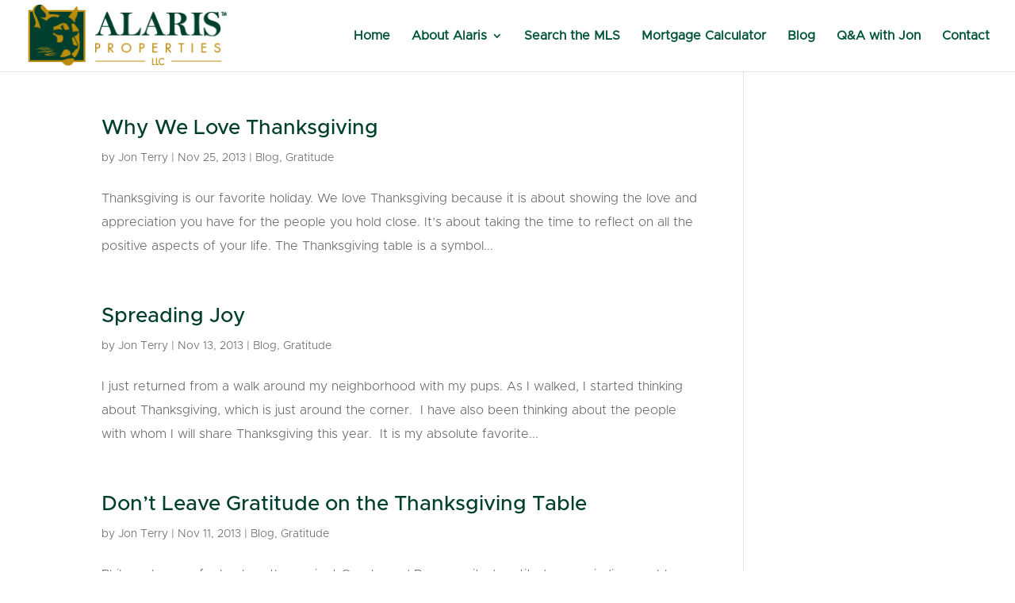

--- FILE ---
content_type: text/css
request_url: https://www.alarisproperties.com/wp-content/uploads/wtfdivi/wp_head.css?ver=1650468371
body_size: -139
content:
#top-menu-nav #top-menu a:hover,#mobile_menu_slide a:hover{color:#bc8d0d !important;opacity:1 !important}

--- FILE ---
content_type: text/css
request_url: https://www.alarisproperties.com/wp-content/et-cache/taxonomy/post_tag/900/et-divi-dynamic-tb-24510-late.css
body_size: -81
content:
@font-face{font-family:ETmodules;font-display:block;src:url(//www.alarisproperties.com/wp-content/themes/Divi/core/admin/fonts/modules/social/modules.eot);src:url(//www.alarisproperties.com/wp-content/themes/Divi/core/admin/fonts/modules/social/modules.eot?#iefix) format("embedded-opentype"),url(//www.alarisproperties.com/wp-content/themes/Divi/core/admin/fonts/modules/social/modules.woff) format("woff"),url(//www.alarisproperties.com/wp-content/themes/Divi/core/admin/fonts/modules/social/modules.ttf) format("truetype"),url(//www.alarisproperties.com/wp-content/themes/Divi/core/admin/fonts/modules/social/modules.svg#ETmodules) format("svg");font-weight:400;font-style:normal}